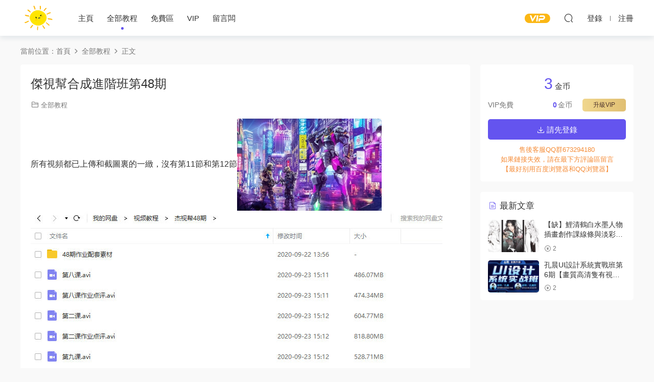

--- FILE ---
content_type: text/html; charset=UTF-8
request_url: https://www.uusjzy.com/4482.html
body_size: 5638
content:
<!DOCTYPE HTML>
<html lang="zh-CN">
<head>
  <meta charset="UTF-8">
  <meta http-equiv="X-UA-Compatible" content="IE=edge,chrome=1">
  <meta name="viewport" content="width=device-width,minimum-scale=1.0,maximum-scale=1.0,user-scalable=no"/>
  <meta name="apple-mobile-web-app-title" content="悠悠设计资源网">
  <meta http-equiv="Cache-Control" content="no-siteapp">
  <title>杰视帮合成进阶班第48期 - 悠悠设计资源网</title>
  <meta name="keywords" content="全部教程">
<meta name="description" content="所有视频都已上传和截图里的一致，没有第11节和第12节">
  <link rel="shortcut icon" href="https://uusjzy-1306563736.cos.ap-nanjing.myqcloud.com/uusjzy-com//2021/09/20210909135002456.ico">
  <meta name='robots' content='max-image-preview:large' />
<link rel='stylesheet' id='classic-theme-styles-css' href='https://www.uusjzy.com/wp-includes/css/classic-themes.min.css?ver=6.2.6' type='text/css' media='all' />
<link rel='stylesheet' id='modown-font-css' href='https://www.uusjzy.com/wp-content/themes/modown/static/css/fonts.css?ver=8.7' type='text/css' media='screen' />
<link rel='stylesheet' id='modown-base-css' href='https://www.uusjzy.com/wp-content/themes/modown/static/css/base.css?ver=8.7' type='text/css' media='screen' />
<script type='text/javascript' src='https://www.uusjzy.com/wp-includes/js/jquery/jquery.min.js?ver=3.6.4' id='jquery-core-js'></script>
<script type='text/javascript' src='https://www.uusjzy.com/wp-includes/js/jquery/jquery-migrate.min.js?ver=3.4.0' id='jquery-migrate-js'></script>
<link rel="https://api.w.org/" href="https://www.uusjzy.com/wp-json/" /><link rel="alternate" type="application/json" href="https://www.uusjzy.com/wp-json/wp/v2/posts/4482" /><link rel="canonical" href="https://www.uusjzy.com/4482.html" />
<link rel='shortlink' href='https://www.uusjzy.com/?p=4482' />
<style id="erphpdown-custom"></style>
    <style>
  :root{--theme-color: #6454ef;--theme-color2: #6454ef;--theme-radius: 5px;}    .banner{margin-top: -70px;}
    .banner-slider{padding-top: 90px;}
        .banner-slider:after{content: none;}
    body.home .header{background: transparent;box-shadow: none;webkit-box-shadow:none;}
    body.home .header.scrolled{background: #fff;webkit-box-shadow: 0px 5px 10px 0px rgba(17, 58, 93, 0.1);-ms-box-shadow: 0px 5px 10px 0px rgba(17, 58, 93, 0.1);box-shadow: 0px 5px 10px 0px rgba(17, 58, 93, 0.1);}

    body.home .header:not(.scrolled) .nav-main > li, body.home .header:not(.scrolled) .nav-main > li > a, body.home .header:not(.scrolled) .nav-right > li > a, body.home .header:not(.scrolled) .nav-left > li > a{color:#ffffff;}
    body.home .header:not(.scrolled) .nav-line{background: #ffffff}
    body.home.night .header:not(.scrolled) .nav-main > li, body.home.night .header:not(.scrolled) .nav-main > li > a, body.home.night .header:not(.scrolled) .nav-right > li > a, body.home.night .header:not(.scrolled) .nav-left > li > a{color:#fff;}
    body.home .nav-main li.menu-item-has-children:after{color:#fff;}
    body.home .header.scrolled .nav-main li.menu-item-has-children:after{color:#333;}
    body.home.night .nav-main li.menu-item-has-children:after{color:#fff;}
    body.home.night .header.scrolled .nav-main li.menu-item-has-children:after{color:#bbb;}

    @media (max-width: 925px){
      .banner-slider{padding-top: 85px;}
          }

    @media (max-width: 768px){
      .banner{margin-top: -60px;}
      .banner-slider{padding-top: 70px;}
          }
        body.archive .banner-archive{display: none;}
      .post > .vip-tag, .post > .free-tag{display:none !important;}
      .erphpdown-box, .erphpdown, .article-content .erphpdown-content-vip{background: transparent !important;border: 2px dashed var(--theme-color);}
    .erphpdown-box .erphpdown-title{display: inline-block;}
  .logo{width:70px;}@media (max-width: 1024px){.logo, .logo a {width: 60px;height: 60px;}}.footer{background-color: #2d1200}.footer-widget{width:calc(21% - 20px);}@media (max-width: 768px){.footer-widget{width:calc(50% - 20px);margin-bottom:25px}
  .footer-widget:first-child{width:calc(100% - 20px);padding-right: 0}
  .footer-widget:last-child{width:calc(100% - 20px);padding-left: 0;margin-bottom: 0}}@media (max-width: 768px){}</style></head>
<body class="post-template-default single single-post postid-4482 single-format-standard">
<header class="header">
  <div class="container clearfix">
        <div class="logo">      <a style="background-image:url(https://uusjzy-1306563736.cos.ap-nanjing.myqcloud.com/uusjzy-com//2021/09/20210909135009673.png)" href="https://www.uusjzy.com" title="悠悠设计资源网">悠悠设计资源网</a>
      </a></div>
    <ul class="nav-main">
      <li id="menu-item-44" class="menu-item menu-item-type-post_type menu-item-object-page menu-item-home menu-item-44"><a href="https://www.uusjzy.com/">主页</a></li>
<li id="menu-item-84" class="menu-item menu-item-type-taxonomy menu-item-object-category current-post-ancestor current-menu-parent current-post-parent menu-item-84"><a href="https://www.uusjzy.com/category/qbjc">全部教程</a></li>
<li id="menu-item-201" class="menu-item menu-item-type-taxonomy menu-item-object-category menu-item-201"><a href="https://www.uusjzy.com/category/qbjc/mf">免费区</a></li>
<li id="menu-item-1716" class="menu-item menu-item-type-post_type menu-item-object-page menu-item-1716"><a href="https://www.uusjzy.com/vip">VIP</a></li>
<li id="menu-item-3860" class="menu-item menu-item-type-post_type menu-item-object-page menu-item-3860"><a href="https://www.uusjzy.com/%e7%95%99%e8%a8%80%e6%9d%bf">留言板</a></li>
    </ul>
        <ul class="nav-right">
            <li class="nav-vip">
        <a href="https://www.uusjzy.com/vip"><i class="icon icon-vip-s"></i></a>
      </li>
                              <li class="nav-search">
        <a href="javascript:;" class="search-loader" title="搜索"><i class="icon icon-search"></i></a>
      </li>
              <li class="nav-login no"><a href="https://www.uusjzy.com/login?redirect_to=https://www.uusjzy.com/4482.html" class="signin-loader" rel="nofollow"><i class="icon icon-user"></i><span>登录</span></a><b class="nav-line"></b><a href="https://www.uusjzy.com/login?action=register&redirect_to=https://www.uusjzy.com/4482.html" class="signup-loader" rel="nofollow"><span>注册</span></a></li>
                    <li class="nav-button"><a href="javascript:;" class="nav-loader"><i class="icon icon-menu"></i></a></li>
          </ul>
  </div>
</header>
<div class="search-wrap">
  <div class="container search-wrap-container">
    <form action="https://www.uusjzy.com/" class="search-form" method="get">
            <input autocomplete="off" class="search-input" name="s" placeholder="输入关键字回车" type="text">
      <button class="search-btn" type="submit"><i class="icon icon-search"></i>搜索</button>
      <i class="icon icon-close"></i>
      <input type="hidden" name="cat" class="search-cat-val">
          </form>
  </div>
</div><div class="main">
		<div class="container clearfix">
				<div class="breadcrumbs">当前位置：<span><a href="https://www.uusjzy.com/" itemprop="url"><span itemprop="title">首页</span></a></span> <span class="sep"><i class="dripicons dripicons-chevron-right"></i></span> <span><a href="https://www.uusjzy.com/category/qbjc" itemprop="url"><span itemprop="title">全部教程</span></a></span> <span class="sep"><i class="dripicons dripicons-chevron-right"></i></span> <span class="current">正文</span></div>						<div class="content-wrap">
	    	<div class="content">
	    			    			    			    			    		<article class="single-content">
		    		<div class="article-header">	<h1 class="article-title">杰视帮合成进阶班第48期</h1>
	<div class="article-meta">
						<span class="item item-cats"><i class="icon icon-cat"></i> <a href="https://www.uusjzy.com/category/qbjc">全部教程</a></span>									</div>
</div>		    		<div class="article-content clearfix">
		    					    					    					    						    						    						    			<p>所有视频都已上传和截图里的一致，没有第11节和第12节<img decoding="async" class="alignnone size-full wp-image-5841" src="https://bhmeng-1306563736.cos.ap-nanjing.myqcloud.com/2022/10/20221021112151563.png" alt="" width="283" height="182" /> <img decoding="async" loading="lazy" class="alignnone size-medium wp-image-5842" src="https://bhmeng-1306563736.cos.ap-nanjing.myqcloud.com/2022/10/20221021112152849.jpg" alt="" width="806" height="871" /></p>
			    						    					    		<style>.erphpdown-box, .erphpdown-box + .article-custom-metas{display:block;}</style><div class="erphpdown-box"><span class="erphpdown-title">资源下载</span><div class="erphpdown-con clearfix"><div class="erphpdown-price">下载价格<span>3</span> 金币</div><div class="erphpdown-cart"><div class="vip">VIP免费</div><a href="javascript:;" class="down signin-loader">请先登录</a></div></div><div class="tips2"><div style ="color.red">售后客服QQ群673294180 </li><li>如果链接失效，请在最下方评论区留言</div>【最好别用百度浏览器和QQ浏览器】</li><li></div></div>		    					            </div>
		    				            						            </article>
	            	            	            <nav class="article-nav">
	                <span class="article-nav-prev">上一篇<br><a href="https://www.uusjzy.com/4480.html" rel="prev">杰视帮电商实战班第11期2020年新课</a></span>
	                <span class="article-nav-next">下一篇<br><a href="https://www.uusjzy.com/4484.html" rel="next">杰视帮第33期</a></span>
	            </nav>
	            	            	            <div class="single-related"><h3 class="related-title"><i class="icon icon-related"></i> 猜你喜欢</h3><div class="grids relateds clearfix"><div class="post grid"  data-id="11573">
    <div class="img">
        <a href="https://www.uusjzy.com/11573.html" title="【缺】鲤清鹤白水墨人物插画创作课线条与淡彩第1期2025【画质高清只有视频】" target="" rel="bookmark">
        <img src="https://www.uusjzy.com/wp-content/themes/modown/static/img/thumbnail.png" data-src="https://bhmeng-1306563736.cos.ap-nanjing.myqcloud.com/2026/01/20260117004308756.jpg" class="thumb" alt="【缺】鲤清鹤白水墨人物插画创作课线条与淡彩第1期2025【画质高清只有视频】">
                </a>
            </div>

    <div class="cat"><a href="https://www.uusjzy.com/category/qbjc">全部教程</a></div>
    
    <h3 itemprop="name headline"><a itemprop="url" rel="bookmark" href="https://www.uusjzy.com/11573.html" title="【缺】鲤清鹤白水墨人物插画创作课线条与淡彩第1期2025【画质高清只有视频】" target="">【缺】鲤清鹤白水墨人物插画创作课线条与淡彩第1期2025【画质高清只有视频】</a></h3>

    
    <div class="grid-meta">
        <span class="price"><span class="fee"><i class="icon icon-money"></i> 2</span></span>    </div>

    
        </div><div class="post grid"  data-id="11571">
    <div class="img">
        <a href="https://www.uusjzy.com/11571.html" title="孔晨UI设计系统实战班第6期【画质高清只有视频】" target="" rel="bookmark">
        <img src="https://www.uusjzy.com/wp-content/themes/modown/static/img/thumbnail.png" data-src="https://bhmeng-1306563736.cos.ap-nanjing.myqcloud.com/2026/01/20260117003525108.jpg" class="thumb" alt="孔晨UI设计系统实战班第6期【画质高清只有视频】">
                </a>
            </div>

    <div class="cat"><a href="https://www.uusjzy.com/category/qbjc">全部教程</a></div>
    
    <h3 itemprop="name headline"><a itemprop="url" rel="bookmark" href="https://www.uusjzy.com/11571.html" title="孔晨UI设计系统实战班第6期【画质高清只有视频】" target="">孔晨UI设计系统实战班第6期【画质高清只有视频】</a></h3>

    
    <div class="grid-meta">
        <span class="price"><span class="fee"><i class="icon icon-money"></i> 2</span></span>    </div>

    
        </div><div class="post grid"  data-id="11567">
    <div class="img">
        <a href="https://www.uusjzy.com/11567.html" title="TEA-TouchDesigner与人工智能交互设计2024【画质不错只有视频】" target="" rel="bookmark">
        <img src="https://www.uusjzy.com/wp-content/themes/modown/static/img/thumbnail.png" data-src="https://bhmeng-1306563736.cos.ap-nanjing.myqcloud.com/2026/01/20260116045649376.jpg" class="thumb" alt="TEA-TouchDesigner与人工智能交互设计2024【画质不错只有视频】">
                </a>
            </div>

    <div class="cat"><a href="https://www.uusjzy.com/category/qbjc">全部教程</a></div>
    
    <h3 itemprop="name headline"><a itemprop="url" rel="bookmark" href="https://www.uusjzy.com/11567.html" title="TEA-TouchDesigner与人工智能交互设计2024【画质不错只有视频】" target="">TEA-TouchDesigner与人工智能交互设计2024【画质不错只有视频】</a></h3>

    
    <div class="grid-meta">
        <span class="price"><span class="fee"><i class="icon icon-money"></i> 2</span></span>    </div>

    
        </div><div class="post grid"  data-id="11565">
    <div class="img">
        <a href="https://www.uusjzy.com/11565.html" title="银河CG Joyce Shi品牌设计系统课2024【画质高清只有视频】" target="" rel="bookmark">
        <img src="https://www.uusjzy.com/wp-content/themes/modown/static/img/thumbnail.png" data-src="https://bhmeng-1306563736.cos.ap-nanjing.myqcloud.com/2026/01/20260116044906738.jpg" class="thumb" alt="银河CG Joyce Shi品牌设计系统课2024【画质高清只有视频】">
                </a>
            </div>

    <div class="cat"><a href="https://www.uusjzy.com/category/qbjc">全部教程</a></div>
    
    <h3 itemprop="name headline"><a itemprop="url" rel="bookmark" href="https://www.uusjzy.com/11565.html" title="银河CG Joyce Shi品牌设计系统课2024【画质高清只有视频】" target="">银河CG Joyce Shi品牌设计系统课2024【画质高清只有视频】</a></h3>

    
    <div class="grid-meta">
        <span class="price"><span class="fee"><i class="icon icon-money"></i> 2</span></span>    </div>

    
        </div><div class="post grid"  data-id="11560">
    <div class="img">
        <a href="https://www.uusjzy.com/11560.html" title="腾小渔C4D零基础实训班第14期2024【画质高清有素材】" target="" rel="bookmark">
        <img src="https://www.uusjzy.com/wp-content/themes/modown/static/img/thumbnail.png" data-src="https://bhmeng-1306563736.cos.ap-nanjing.myqcloud.com/2026/01/20260115132109581.jpg" class="thumb" alt="腾小渔C4D零基础实训班第14期2024【画质高清有素材】">
                </a>
            </div>

    <div class="cat"><a href="https://www.uusjzy.com/category/qbjc">全部教程</a></div>
    
    <h3 itemprop="name headline"><a itemprop="url" rel="bookmark" href="https://www.uusjzy.com/11560.html" title="腾小渔C4D零基础实训班第14期2024【画质高清有素材】" target="">腾小渔C4D零基础实训班第14期2024【画质高清有素材】</a></h3>

    
    <div class="grid-meta">
        <span class="price"><span class="fee"><i class="icon icon-money"></i> 2</span></span>    </div>

    
        </div><div class="post grid"  data-id="11558">
    <div class="img">
        <a href="https://www.uusjzy.com/11558.html" title="胖雪C4D+OC高阶视觉三维班【画质高清有大部分素材】" target="" rel="bookmark">
        <img src="https://www.uusjzy.com/wp-content/themes/modown/static/img/thumbnail.png" data-src="https://bhmeng-1306563736.cos.ap-nanjing.myqcloud.com/2026/01/20260115131330868.jpg" class="thumb" alt="胖雪C4D+OC高阶视觉三维班【画质高清有大部分素材】">
                </a>
            </div>

    <div class="cat"><a href="https://www.uusjzy.com/category/qbjc">全部教程</a></div>
    
    <h3 itemprop="name headline"><a itemprop="url" rel="bookmark" href="https://www.uusjzy.com/11558.html" title="胖雪C4D+OC高阶视觉三维班【画质高清有大部分素材】" target="">胖雪C4D+OC高阶视觉三维班【画质高清有大部分素材】</a></h3>

    
    <div class="grid-meta">
        <span class="price"><span class="fee"><i class="icon icon-money"></i> 2</span></span>    </div>

    
        </div></div></div>	            <div class="single-comment">
	<h3 class="comments-title" id="comments">
		<i class="icon icon-comments"></i> 评论<small>0</small>
	</h3>
	<div id="respond" class="comments-respond no_webshot">
				<div class="comment-signarea">
			<h3 class="text-muted">请先 <a href="javascript:;" class="signin-loader">登录</a> ！</h3>
		</div>
			</div>
	</div>



	            	    	</div>
	    </div>
		<aside class="sidebar">
	<div class="theiaStickySidebar">
	<div class="widget widget-erphpdown"><div class="item price"><span>3</span> 金币</div><div class="item vip vip-text"><div class="vit"><span class="tit">VIP免费</span><a href="http://www.uusjzy.com/user?pd=vip" target="_blank" class="erphpdown-vip-btn erphpdown-vip-loader">升级VIP</a><span class="pri"><b>0</b>金币</span></div></div><a href="javascript:;" class="down signin-loader"><i class="icon icon-download"></i> 请先登录</a><div class="tips"><div style ="color.red">售后客服QQ群673294180 </li><li>如果链接失效，请在最下方评论区留言</div>【最好别用百度浏览器和QQ浏览器】</li><li></div></div>
	<div class="widget widget-postlist"><h3><i class="icon icon-posts"></i> 最新文章</h3><ul class="clearfix hasimg">        <li>
                    <a href="https://www.uusjzy.com/11573.html" title="【缺】鲤清鹤白水墨人物插画创作课线条与淡彩第1期2025【画质高清只有视频】" target="" rel="bookmark" class="img">
		    <img src="https://bhmeng-1306563736.cos.ap-nanjing.myqcloud.com/2026/01/20260117004308756.jpg" class="thumb" alt="【缺】鲤清鹤白水墨人物插画创作课线条与淡彩第1期2025【画质高清只有视频】">
		  </a>
		  		            <h4><a href="https://www.uusjzy.com/11573.html" target="" title="【缺】鲤清鹤白水墨人物插画创作课线条与淡彩第1期2025【画质高清只有视频】">【缺】鲤清鹤白水墨人物插画创作课线条与淡彩第1期2025【画质高清只有视频】</a></h4>
          <p class="meta">
          	          	          	<span class="price"><span class="fee"><i class="icon icon-money"></i> 2</span></span>          </p>
                  </li>
		        <li>
                    <a href="https://www.uusjzy.com/11571.html" title="孔晨UI设计系统实战班第6期【画质高清只有视频】" target="" rel="bookmark" class="img">
		    <img src="https://bhmeng-1306563736.cos.ap-nanjing.myqcloud.com/2026/01/20260117003525108.jpg" class="thumb" alt="孔晨UI设计系统实战班第6期【画质高清只有视频】">
		  </a>
		  		            <h4><a href="https://www.uusjzy.com/11571.html" target="" title="孔晨UI设计系统实战班第6期【画质高清只有视频】">孔晨UI设计系统实战班第6期【画质高清只有视频】</a></h4>
          <p class="meta">
          	          	          	<span class="price"><span class="fee"><i class="icon icon-money"></i> 2</span></span>          </p>
                  </li>
		</ul></div>	</div>	    
</aside>	</div>
</div>
<footer class="footer">
	<div class="container">
	    		<div class="footer-widgets">
	    		    </div>
	    	    	    <div class="copyright"><p> <a href="declare">免责声明：</a>资源由本站用户从网上收集上传，如有版权方面的问题请发邮件通知站长！
</div>
<p>邮箱：hanqihaop@gmail.com</p>
</div>
	</div>
</footer>





<div class="sign">			
	<div class="sign-mask"></div>			
	<div class="sign-box">	
				
		<div class="sign-tips"></div>			
		<form id="sign-in">  
		    <div class="form-item" style="text-align:center"><a href="https://www.uusjzy.com"><img class="logo-login" src="https://uusjzy-1306563736.cos.ap-nanjing.myqcloud.com/uusjzy-com//2021/09/20210909135009673.png" alt="悠悠设计资源网"></a></div>
			<div class="form-item"><input type="text" name="user_login" class="form-control" id="user_login" placeholder="用户名/邮箱"><i class="icon icon-user"></i></div>			
			<div class="form-item"><input type="password" name="password" class="form-control" id="user_pass" placeholder="密码"><i class="icon icon-lock"></i></div>		
						<div class="form-item">
				<input type="text" class="form-control" id="user_captcha" name="user_captcha" placeholder="验证码"><span class="captcha-clk2">显示验证码</span>
				<i class="icon icon-safe"></i>
			</div>
				
			<div class="sign-submit">			
				<input type="button" class="btn signinsubmit-loader" name="submit" value="登录">  			
				<input type="hidden" name="action" value="signin">			
			</div>			
			<div class="sign-trans">没有账号？<a href="javascript:;" class="erphp-reg-must">注册</a>&nbsp;&nbsp;<a href="https://www.uusjzy.com/login?action=password&redirect_to=https://www.uusjzy.com/4482.html" rel="nofollow" target="_blank">忘记密码？</a></div>		
			<div class="sign-social"><h2>社交账号快速登录</h2><a class="login-qq" href="https://www.uusjzy.com/oauth/qq?rurl=https://www.uusjzy.com/4482.html" rel="nofollow"><i class="icon icon-qq"></i></a></div>				
		</form>	
				
		<form id="sign-up" style="display: none;"> 	
		    <div class="form-item" style="text-align:center"><a href="https://www.uusjzy.com"><img class="logo-login" src="https://uusjzy-1306563736.cos.ap-nanjing.myqcloud.com/uusjzy-com//2021/09/20210909135009673.png" alt="悠悠设计资源网"></a></div>			
		    	
			<div class="form-item"><input type="text" name="name" class="form-control" id="user_register" placeholder="用户名"><i class="icon icon-user"></i></div>			
			<div class="form-item"><input type="email" name="email" class="form-control" id="user_email" placeholder="邮箱"><i class="icon icon-mail"></i></div>		
			<div class="form-item"><input type="password" name="password2" class="form-control" id="user_pass2" placeholder="密码"><i class="icon icon-lock"></i></div>
						<div class="form-item">
				<input type="text" class="form-control" id="captcha" name="captcha" placeholder="验证码"><span class="captcha-clk2">显示验证码</span>
				<i class="icon icon-safe"></i>
			</div>
				
			<div class="sign-submit">			
				<input type="button" class="btn signupsubmit-loader" name="submit" value="注册">  			
				<input type="hidden" name="action" value="signup">  	
							
			</div>			
			<div class="sign-trans">已有账号？ <a href="javascript:;" class="modown-login-must">登录</a></div>	
				
			<div class="sign-social"><h2>社交账号快速登录</h2><a class="login-qq" href="https://www.uusjzy.com/oauth/qq?rurl=https://www.uusjzy.com/4482.html" rel="nofollow"><i class="icon icon-qq"></i></a></div>							
		</form>	
			
					
	</div>			
</div>
<script>
	var zh_autoLang_t=false;var zh_autoLang_s=true;	window._MBT = {uri: 'https://www.uusjzy.com/wp-content/themes/modown', child: 'https://www.uusjzy.com/wp-content/themes/modown', urc: 'https://www.uusjzy.com/wp-content/themes/modown', uru: 'https://www.uusjzy.com/wp-content/themes/modown', url:'https://www.uusjzy.com', urg: 'https://www.uusjzy.com/wp-content/themes/modown', url:'https://www.uusjzy.com',usr: 'https://www.uusjzy.com/user', roll: [], admin_ajax: 'https://www.uusjzy.com/wp-admin/admin-ajax.php', erphpdown: 'https://www.uusjzy.com/wp-content/plugins/erphpdown/', image: '0.6316', hanimated: '0', fancybox: '0', anchor: '0', loading: '', nav: '', iframe: '0'};</script>
<script>window._ERPHPDOWN = {"uri":"https://www.uusjzy.com/wp-content/plugins/erphpdown", "payment": "6", "wppay": "scan", "author": "mobantu"}</script>
<script type='text/javascript' id='erphpdown-js-extra'>
/* <![CDATA[ */
var _ERPHP = {"ajaxurl":"https:\/\/www.uusjzy.com\/wp-admin\/admin-ajax.php"};
/* ]]> */
</script>
<script type='text/javascript' src='https://www.uusjzy.com/wp-content/plugins/erphpdown/static/erphpdown.js?ver=17.0' id='erphpdown-js'></script>
<script type='text/javascript' src='https://www.uusjzy.com/wp-content/themes/modown/static/js/lib.js?ver=8.7' id='modown-lib-js'></script>
<script type='text/javascript' src='https://www.uusjzy.com/wp-content/themes/modown/static/js/fancybox.min.js?ver=3.3.5' id='modown-fancybox-js'></script>
<script type='text/javascript' src='https://www.uusjzy.com/wp-content/themes/modown/static/js/base.js?ver=8.7' id='modown-base-js'></script>
<script>MOBANTU.init({ias: 0, lazy: 1, plazy: 0, water: 0, mbf: 0, mpf: 0, mpfp: 0});document.oncontextmenu = new Function("return false;");</script>
<div class="analysis"></div>
</body>
</html><!--
Performance optimized by Redis Object Cache. Learn more: https://wprediscache.com

使用 PhpRedis (v5.3.7) 从 Redis 检索了 2314 个对象 (239 KB)。
-->
